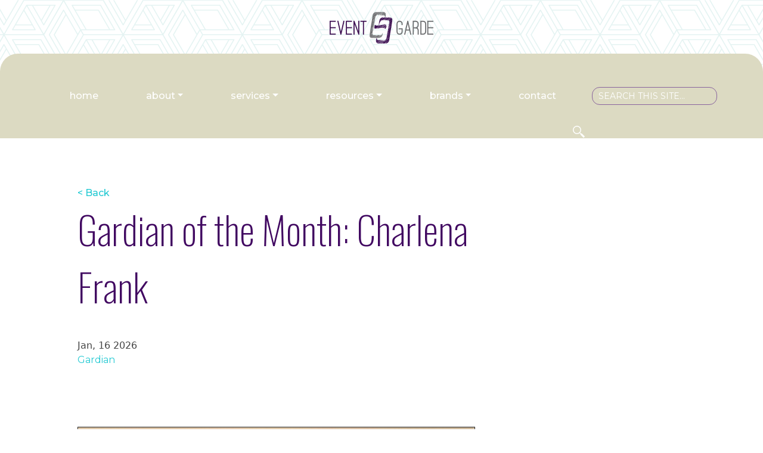

--- FILE ---
content_type: text/html; charset=UTF-8
request_url: https://eventgarde.com/blog/entry/gardian-of-the-month-kara-nacarato
body_size: 8839
content:
<!DOCTYPE html>
<!--[if lt IE 7 ]><html class="ie ie6" lang="en"> <![endif]-->
<!--[if IE 7 ]><html class="ie ie7" lang="en"> <![endif]-->
<!--[if IE 8 ]><html class="ie ie8" lang="en"> <![endif]-->
<!--[if (gte IE 9)|!(IE)]><!--><html lang="en"> <!--<![endif]-->
<head>

<!-- Google Tag Manager -->
<script>(function(w,d,s,l,i){w[l]=w[l]||[];w[l].push({'gtm.start':
new Date().getTime(),event:'gtm.js'});var f=d.getElementsByTagName(s)[0],
j=d.createElement(s),dl=l!='dataLayer'?'&l='+l:'';j.async=true;j.src=
'https://www.googletagmanager.com/gtm.js?id='+i+dl;f.parentNode.insertBefore(j,f);
})(window,document,'script','dataLayer','GTM-KKVXS2NP');</script>
<!-- End Google Tag Manager -->



<meta charset="utf-8" >
<meta content='width=device-width, initial-scale=1, user-scalable=1, minimum-scale=1, maximum-scale=5' name='viewport'> 



<title>Gardian of the Month: Kara Nacarato | Event Garde</title>
<meta property="og:title" content="Gardian of the Month: Kara Nacarato | "/>
<meta property="og:description" content=""/>
<meta property="og:image" content="/media/files/blog/Charlena_Frank.jpg"/>

 

<meta property="og:image" content="/media/files/blog/Charlena_Frank.jpg" >
<meta name="twitter:card" content="photo" >
<meta name="twitter:image" content="/media/files/blog/Charlena_Frank.jpg" >



	
<link rel="apple-touch-icon" sizes="180x180" href="/media/images/favicons/apple-touch-icon.png">
<link rel="icon" type="image/png" href="/media/images/favicons/favicon-32x32.png" sizes="32x32">
<link rel="icon" type="image/png" href="/media/images/favicons/favicon-16x16.png" sizes="16x16">
<link rel="manifest" href="/media/images/favicons/manifest.json">
<link rel="mask-icon" href="/media/images/favicons/safari-pinned-tab.svg" color="#5bbad5">
<meta name="theme-color" content="#ffffff">
<!-- End schema -->	


<script type="text/javascript" src="https://code.jquery.com/jquery-latest.min.js"></script>	

<script type="text/javascript" src="/media/js/jquery-migrate-1.2.1.min.js" async></script>	
<script type="text/javascript" src="/media/js/owl.carousel.min.js" async></script>
<link rel="stylesheet" href="/media/js/owl.carousel.min.css" >	
<link rel="stylesheet" href="/media/css/base.css?v=1.218" >
<link rel="stylesheet" href="/media/css/layout.css?v=1.218" >
<link rel="stylesheet" href="/media/bootstrap/stylesheets/styles.css?v=1.225" >
<script type="text/javascript" src="/media/bootstrap/javascripts/bootstrap.min.js"></script>
<script src="https://cdn.jsdelivr.net/npm/js-cookie@3.0.5/dist/js.cookie.min.js"></script>

<script type="application/ld+json">
{
  "@context": "https://schema.org",
  "@type": "Organization",
  "name": "Event Garde",
  "url": "https://eventgarde.com",
  "logo": "https://eventgarde.com/media/images/logo.png",
  "sameAs": [
    "https://www.facebook.com/eventgarde",
    "https://www.linkedin.com/company/eventgarde",
    "https://twitter.com/eventgarde"
  ],
  "description": "Event Garde is a consulting firm that deploys creative, adaptable, and successful approaches to support learning, meeting, and facilitation needs. Since 2011, we’ve partnered with over 125 clients to design and deliver meetings, learning experiences, facilitation, and strategic planning.",
  "foundingDate": "2011",
  "founders": [
    {
      "@type": "Person",
      "name": "Aaron D. Wolowiec"
    }
  ],
  "address": {
    "@type": "PostalAddress",
    "streetAddress": "2115 Glenwood Dr",
    "addressLocality": "Kalamazoo",
    "addressRegion": "Michigan",
    "postalCode": "Your 49008",
    "addressCountry": "US"
  },
  "contactPoint": {
    "@type": "ContactPoint",
    "telephone": "+1-616-710-1891",
    "contactType": "customer service",
    "email": "info@eventgarde.com"
  },
  "areaServed": "US",
  "brand": [
    {
      "@type": "Brand",
      "name": "FACILIT8me"
    },
    {
      "@type": "Brand",
      "name": "Healthy By Association"
    }
  ]
}
</script>

<link rel="manifest" href="/manifest.json" >
<script type="text/javascript" src="https://cdn.onesignal.com/sdks/OneSignalSDK.js" async=""></script>
<script>
  var OneSignal = window.OneSignal || [];
  OneSignal.push(function() {
    OneSignal.init({
      appId: "fc90343e-43c7-43dc-903f-5494f9a89562",
    });
  });
  
  
  
</script>
<style>
a:focus {
  outline: auto 5px Highlight; /* for non-webkit browsers */
  outline: auto 5px -webkit-focus-ring-color; /* for webkit browsers */
}
a span{
	color: #25CAD3 !important;
}


.author-bio-span:after{
	content:', ';
	color: #444444 !important;

}
.author-bio-span:last-of-type:after{
	content:'' !important;
}
.author-name{
	color: #444444 !important;
}

</style>
</head>
<body>
<!-- Google Tag Manager (noscript) -->
<noscript><iframe src="https://www.googletagmanager.com/ns.html?id=GTM-KKVXS2NP"
height="0" width="0" style="display:none;visibility:hidden"></iframe></noscript>
<!-- End Google Tag Manager (noscript) -->
<div>

<style>
.alert-banner, .alert-banner p, .alert-banner strong, .alert-banner span{
	color: #2C0841 !important;
	text-align: center;
}
.alert-banner .row {
    padding: 10px 10px;
}
.alert-banner .row p{
   margin-bottom: 0px;
}
.alert-banner .row a{
   text-decoration: underline;
}
</style>

<div class="header_container container-fluid">
	
	<div class="header">
	
	<a itemprop="url" href="https://eventgarde.com/" class="logo" title="Back to Home Page"></a>
	<nav class="navbar navbar-expand-lg navbar-light bg-light main-nav main-nav-wrapper">
		<div class="navbar navbar-expand-lg navbar-light bg-light">
		 <!-- <button class="navbar-toggler" type="button">
		      <div>Search</div>
		  </button>-->
		  <button class="navbar-toggler" type="button" data-bs-toggle="collapse" data-bs-target="#navbarNavDropdown" aria-controls="navbarNavDropdown" aria-expanded="false" aria-label="Toggle navigation">
		      <div>menu</div>
		  </button>
		  <div class="collapse navbar-collapse" id="navbarNavDropdown">
		  		<div class="spacer"></div>
				 <ul id="nav" class="navbar-nav me-auto mb-2 mb-lg-0"><li class="home"><a href="/">Home</a></li><li><a href="/about/" target="_parent">About</a><ul><li><a href=" /about/">Overview</a></li><li><a href="/about/our-team/">Team</a></li><li><a href="/about/our-partners/">Partners</a></li><li><a href="/about/our-process/">Process</a></li><li><a href="/about/models/" name="Models" title="Models">Models</a></li><li><a href="/about/employment/">Employment</a></li></ul></li><li><a href="/services">Services</a><ul><li><a href="/services/">Overview</a></li><li><a href="/services/meeting-event-design-management/">Meeting/Event Design & Management</a></li><li><a href="/services/education-strategy-learning-design/"> Education Strategy & Learning Design</a></li><li><a href="/services/facilitation-methods-strategic-planning/"> Facilitation Methods & Strategic Planning</a></li><li><a href="/services/diversity-equity-inclusion-belonging/">Diversity, Equity, Inclusion & Belonging</a></li><li><a href="/services/speaking-writing-engagements/">Speaking & Writing Engagements</a></li></ul></li><li><a href="/resources/" target="_parent">Resources</a><ul><li><a href="/resources/">Overview</a></li><li><a href="/newsletter">Newsletter</a></li><li><a href="/blog/">Blog</a></li><li><a href="https://eventgarde.com/education/">Education</a></li><li><a href="/events/">Events</a></li><li><a href="/news/">News</a></li><li><a href="https://healthybyassociation.podbean.com/" target="_blank">Podcast</a></li><li><a href="/on-demand/">On-Demand</a></li><li><a href="/resources/diversity-equity-inclusion-belonging">DIVERSITY, EQUITY, INCLUSION & BELONGING</a></li><li><a href="/about/testimonials/">Testimonials</a></li><li><a href="/case-studies/">Case Studies</a></li><li><a href="/tools/">Tools</a></li></ul></li><li><a href="/brands">Brands</a><ul><li><a href="/brands/">Overview</a></li><li><a href="/brands/facilit8me/">FACILIT8me</a></li><li><a href="/brands/healthy-by-association/">Healthy By Association</a></li></ul></li><li><a href="/contact/">Contact</a></li></ul> 
				 <div class="search-form">		
					<form method="post" action="https://eventgarde.com/index.php"  >
<div class='hiddenFields'>
<input type="hidden" name="params" value="eyJyZXF1aXJlZCI6ImtleXdvcmRzIn0" />
<input type="hidden" name="ACT" value="23" />
<input type="hidden" name="site_id" value="1" />
<input type="hidden" name="csrf_token" value="3a78edfb4a69e8161601f726dfa338b08f8462dd" />
</div>


					  <fieldset>
					    <input type="search" name="keywords" placeholder="Search this site...">
					    <button name="Search Button" title="Search Button" type="submit"><img alt="magnifying glass" src="/media/images/Magnifying_glass_icon.svg"></button>
					    
					  </fieldset>
					</form>
				</div>
				<div class="spacer"></div>
		  </div>
		</div>	
		<!--<a class="hba-tab js-open-modal" href="#" data-modal-id="popup"></a>	-->
	</nav>
	</div>
</div>


<a href="javascript:void(0);" id="backToTop" title="Back to Top"class="back-to-top">
    <i class="arrow"></i><i class="arrow"></i>
</a>




<script>
$n = 0;

$('#nav li').each(function(){
	$i = "navbarDropdown"+$n;
	$(this).addClass('nav-item');
	$(this).find('a').addClass('nav-link');
	if ( $(this).children("ul").length ) {
		$(this).find('ul').addClass('dropdown-menu');
		$(this).next('ul li').addClass('dropdown-link');
		$(this).children('a').addClass('dropdown-toggle');
		//$(this).children('a').attr({'id':$i,'role':'button','aria-expanded':'false','data-bs-toggle':'dropdown'});
		//$(this).children('ul').attr('aria-labelledby',$i);
    	$( "#nav ul li").addClass('nav-item');
	}
	if ($(this).hasClass('selected')){
		$(this).parent().parent().closest('.nav-item').addClass('selected-top');
		//$(this).parent().parent().parent().parent().closest('.nav-item').addClass('selected-top');
	}
	$n++;
		
})





$(document).ready(function() {
	$(".dropdown-toggle").not('ul li ul li .dropdown-toggle').click(function(e) { 
		e.preventDefault();
		$(this).parent().parent().find(".dropdown-menu").fadeOut(200,function(){$(this).removeClass("show");});
		$(this).next('.dropdown-menu').fadeIn(200).addClass("show");
	});
	$("ul li ul li .dropdown-toggle").mouseover(function() { 
		$(this).parent().parent().find(".dropdown-menu").fadeOut(200,function(){$(this).removeClass("show");});
		$(this).next('.dropdown-menu').fadeIn(200).addClass("show");
	
	});
	$(".dropdown-menu").mouseleave(function() { 
		$(this).fadeOut(200,function(){$(this).removeClass('show');});
	});
	
	
	/*$(".navbar-nav").mouseout(function(){
		$(".dropdown-menu").each(function(){$(this).removeClass("show");});
	});*/
	
	
	
	var btn = $('#backToTop');
	$(window).on('scroll', function() {
	    if ($(window).scrollTop() > 300) {btn.addClass('show');} else {btn.removeClass('show');}
	});
	btn.on('click', function(e) {
	    e.preventDefault();
	    $('html, body').animate({
	        scrollTop: 0
	    }, '300');
	});
	
	
	
});

$('.navbar a').each(function(){
	$n = "Navigation Item: " + $(this).text();
	$(this).attr('title',$n);
	
})
$('.navbar').attr('role','navigation');
$('.navbar').attr('aria-label','Main');




</script>

<!-- Facebook Pixel Code -->
<script>
!function(f,b,e,v,n,t,s)
{if(f.fbq)return;n=f.fbq=function(){n.callMethod?
n.callMethod.apply(n,arguments):n.queue.push(arguments)};
if(!f._fbq)f._fbq=n;n.push=n;n.loaded=!0;n.version='2.0';
n.queue=[];t=b.createElement(e);t.async=!0;
t.src=v;s=b.getElementsByTagName(e)[0];
s.parentNode.insertBefore(t,s)}(window,document,'script',
'https://connect.facebook.net/en_US/fbevents.js');
 fbq('init', '647697882083160'); 
fbq('track', 'PageView');
</script>
<noscript>
 <img height="1" width="1" 
src="https://www.facebook.com/tr?id=647697882083160&ev=PageView
&noscript=1">
</noscript> 
<!-- End Facebook Pixel Code --> 

<!-- Button trigger modal -->
<!--<button type="button" class="btn btn-primary" data-bs-toggle="modal" data-bs-target="#staticBackdrop">
  Launch static backdrop modal
</button>-->

<style>
.modal{
	z-index: 200001;s
}
.modal-dialog{
	max-width: 1100px;
	z-index: 200;
}

</style>


<!-- Modal -->
<!--<div id="myModal" class="modal fade" id="staticBackdrop" data-bs-backdrop="static" data-bs-keyboard="false" tabindex="-1" aria-labelledby="staticBackdropLabel" aria-hidden="true">
  <div class="modal-dialog">
    <div class="modal-content">
      <div class="modal-body" style="background-color:#410861">
		  <div class="container-fluid">
		    <div class="row">
		    	<div class="col-md-6 ms-auto">
			    	<h3 class="modal-title" id="staticBackdropLabel" style="color:white">2024 end of year recap</h3>
			    	<p style="color:white">We invite you to explore the significant achievements, milestones, and trends that defined our journey this past year. Click "Learn More" to see highlights of our collective efforts and the innovative solutions that set us apart.</p>
			    	<a style="color:white !important;    background-color: #25CAD3 !important;" href="/2024-end-of-year-recap/" class="button" title="">Learn More</a>
		    	</div>
		      <div class="col-md-6 ms-auto">
			      <img style="width:100%" src="/media/files/default/EG-24_1.png">
		      </div>
		    </div>
		   
		  </div>
		</div>
      <div class="modal-footer">
        <button type="button" class="btn btn-secondary" data-bs-dismiss="modal">Close</button>
      </div>
    </div>
  </div>
</div>

<script>

$(document).ready(function() {
  var myModal = new bootstrap.Modal(document.getElementById('myModal'), {
    keyboard: false
  }); 
  var $c = Cookies.get('pop');
  if ($c != '1') {
    myModal.show();
    Cookies.set('pop', '1', { expires: 1 })
  }
  
});
</script>
-->
</footer>
</div>





<style>
.main-nav-wrapper{
	background-color: #DCDAC2 !important;
}
.header-text p{
	color: #5D2D79 !important;
}
.blog-inner .blog-entry .img-small{
	max-width: 330px !important;
}
.blog-inner .blog-entry .img-small{
	max-width: 330px !important;
}

.blog .blog-entry p br{
	display: none;
}
.blog .row {
    max-width: 1600px;
    margin: 0 auto;
    
}

@media (max-width: 576px) {
.blog-inner .row {
    padding: 0px !important;
    
}
.blog-inner .row .col-md-4{
    margin: 0px !important;
    padding: 0px !important;
    
}
.blog-inner .row h1{
    font-size: 36px !important;
    line-height: 48px;
    margin-top: 20px;
}
}
</style>

<div class="container blog blog-inner">
	<div class="row">
		
		<div class="col-md-8">
			<a href="javascript:history.back()">< Back</a>
            <div class="author-name" style="margin-bottom:40px;">
            	<h1>Gardian of the Month: Charlena Frank</h1>
                Jan, 16 2026<br>
                   <span><a class="blog-cat-a" href="/blog/results/resources/?category=56">Gardian</a></span>
            </div>
		</div>
		
		<div class="col-md-4" style="margin:20px auto;">
			 
		</div>
		<div class="col-md-8">
			<div class="blog-entry">
                    
                    <p><img alt="" src="/media/files/blog/Charlena_Frank.jpg" style="height:500px; width:500px" /></p>

<p>Our Gardian of the Month is <a href="https://www.linkedin.com/in/charlena-frank-baa710b2/" target="_blank">Charlena Frank</a> <em>aka Chacha</em>, Manager, Meetings &amp; Events for Keystone Chapter - Community Associations Institute.</p>

<p><strong>EG: If you could learn one skill instantly, what would it be? Why?</strong></p>

<blockquote>
<p><em>CF: I think it would be another language like Spanish or Korean. They are such frequently used languages. I speak a little Spanish, but I would love to be fluent in the languages.</em></p>
</blockquote>

<p><strong>EG: What are ways you&rsquo;ve developed your professional network over the years?</strong></p>

<blockquote>
<p><em>CF: My graphic design and marketing skills have increased. I went from only knowing the basics of Canva to being able to make absolutely anything on it. Its now a big factor in my current job.</em></p>
</blockquote>

<p><strong>EG: What role do you think feedback and reflection should play in the workplace?</strong></p>

<blockquote>
<p><em>CF: A&nbsp;huge roll. How do you improve if you&#39;re not told what your need improvement on?&nbsp;Even with reflection, being able to look back on past events or hear back from attendees, provides key insights for planning future events.</em></p>
</blockquote>

<p><strong>EG: Just for Fun - What is one thing you&rsquo;ve always wanted to do that might surprise other people?</strong></p>

<blockquote>
<p><em>CF:&nbsp;I&#39;ve always wanted to volunteer or work a bit in an elephant conservatory. I used to work in Yellowstone National Park, and that really amped up my love of working with animals.</em></p>
</blockquote>
                    <p><strong>EG: What is a resource that has been valuable to you in your work, and what makes you appreciate it?</strong></p>

<p><em>Click the video below to see Chacha&#39;s response!&nbsp;</em></p>

<p><em><a href="https://experiencegathervoices.gv-one.com/video.html?v=H01FWgC8RKk=&amp;token=19a223e3128404a4f5e9790762a5aa2c" target="_blank"><img alt="" src="/media/files/blog/Charlena_GOTM.png" style="height:422px; width:750px" /></a></em></p>

<p>Link to Resource: <a href="https://www.canva.com" target="_blank">Canva.com</a></p>
                   <!-- Go to www.addthis.com/dashboard to customize your tools -->
				   <div class="addthis_sharing_toolbox" style="width: 90%; display: inline-block"></div>
				    <a name="rss" href="https://eventgarde.com/blog/rss" target="_blank" class="rss"><img alt="rss icon" style="width: 100%" src="/media/images/rss.png"></a>
                   <!-- facebook comments-->
				   <div class="fb-comments" data-href="https://eventgarde.com/index.php/blog/entry/gardian-of-the-month-kara-nacarato" data-numposts="8"></div> 
            </div>         
		</div>
		
		<div class="col-md-4" style="margin:20px auto;">
			 
			
		    	
 
	



		    
			 <div style="margin-top:30px;margin-bottom:20px;">
			 <h3 style="color:#410861">Related Articles</h3>
			 </div>
			 
		</div>
	</div> 
</div>

    


<!--
<div class="blog-split blog-newsletter-signup" id="blog-split{count}">
	    <div class="blog-signup-triangle-container"><div class="blog-signup-triangle"></div></div>
		<article class="blog-signup-article">
			<h2>SIGN UP FOR <span>THE GARDIAN</span> ENEWS</h2>
		<p>OUR <span>EXPERT</span> INSIGHTS AND ADVICE TO GETTING THE MOST OUT OF YOUR LEARNING EXPERIENCES</p>

<link href="//cdn-images.mailchimp.com/embedcode/classic-10_7.css" rel="stylesheet" type="text/css">
<style type="text/css">
#mc_embed_signup{background:#fff; clear:left; font:14px Helvetica,Arial,sans-serif; }
/* Add your own Mailchimp form style overrides in your site stylesheet or in this style block.
  We recommend moving this block and the preceding CSS link to the HEAD of your HTML file. */
</style>
<style type="text/css">
#mc-embedded-subscribe-form input[type=checkbox]{display: inline; width: auto;margin-right: 10px;}
#mergeRow-gdpr {margin-top: 20px;}
#mergeRow-gdpr fieldset label {font-weight: normal;}
#mc-embedded-subscribe-form .mc_fieldset{border:none;min-height: 0px;padding-bottom:0px;}
</style>
<div id="mc_embed_signup">
<form action="https://eventgarde.us14.list-manage.com/subscribe/post?u=7ed925d1e41456eae5198c765&amp;id=2696eaed47" method="post" id="mc-embedded-subscribe-form" name="mc-embedded-subscribe-form" class="validate" target="_blank" novalidate>
    <div id="mc_embed_signup_scroll">
<div class="indicates-required"><span class="asterisk">*</span> indicates required</div>
<div class="mc-field-group">
<label for="mce-EMAIL">Email Address  <span class="asterisk">*</span>
</label>
<input type="email" value="" name="EMAIL" class="required email" id="mce-EMAIL">
</div>
<div id="mergeRow-gdpr" class="mergeRow gdpr-mergeRow content__gdprBlock mc-field-group">
    <div class="content__gdpr">
        <label>Marketing Permissions</label>
        <p>Please select all the ways you would like to hear from Event Garde LLC:</p>
        <fieldset class="mc_fieldset gdprRequired mc-field-group" name="interestgroup_field">
<label class="checkbox subfield" for="gdpr_3"><input type="checkbox" id="gdpr_3" name="gdpr[3]" value="Y" class="av-checkbox gdpr"><span>Email</span> </label><label class="checkbox subfield" for="gdpr_11"><input type="checkbox" id="gdpr_11" name="gdpr[11]" value="Y" class="av-checkbox gdpr"><span>Social Media Advertising</span> </label>
        </fieldset>
        <p>You can unsubscribe at any time by clicking the link in the footer of our emails.</p>
    </div>
    <div class="content__gdprLegal">
        <p>We use Mailchimp as our marketing platform. By clicking below to subscribe, you acknowledge that your information will be transferred to Mailchimp for processing. <a href="https://mailchimp.com/legal/" target="_blank">Learn more about Mailchimp's privacy practices here.</a></p>
    </div>
</div>
<div id="mce-responses" class="clear">
<div class="response" id="mce-error-response" style="display:none"></div>
<div class="response" id="mce-success-response" style="display:none"></div>
</div>   

    <div style="position: absolute; left: -5000px;" aria-hidden="true"><input type="text" name="b_7ed925d1e41456eae5198c765_2696eaed47" tabindex="-1" value=""></div>
    <div class="clear"><input type="submit" value="Subscribe" name="subscribe" id="mc-embedded-subscribe" class="button"></div>
    </div>
</form>
</div>
<script type='text/javascript' src='//s3.amazonaws.com/downloads.mailchimp.com/js/mc-validate.js'></script><script type='text/javascript'>(function($) {window.fnames = new Array(); window.ftypes = new Array();fnames[0]='EMAIL';ftypes[0]='email';fnames[1]='FNAME';ftypes[1]='text';fnames[2]='LNAME';ftypes[2]='text';fnames[3]='MMERGE3';ftypes[3]='text';fnames[4]='MMERGE4';ftypes[4]='text';fnames[5]='MMERGE5';ftypes[5]='text';fnames[6]='MMERGE6';ftypes[6]='address';fnames[7]='MMERGE7';ftypes[7]='text';fnames[8]='MMERGE8';ftypes[8]='zip';fnames[9]='MMERGE9';ftypes[9]='text';fnames[10]='MMERGE10';ftypes[10]='text';}(jQuery));var $mcj = jQuery.noConflict(true);</script>


		<div id="return" style="color: white"></div>
		</article>
	</div>	
	
-->

</div>
<!-- Begin Footer -->
<div class="footer-top-container">
	<div class="footer-top"></div>
</div>

<div class="footer_container container-fluid">
	<div class="container">
		<div class="row">
			<div class="col-md-3">
		<a href="/" alt="Home"><div class="logo-footer" title="Event Garde Logo" style="margin-bottom: 10px;"></div></a>
	</div>
			<div class="col-md-2">
		<div>
			<a href="/brands/healthy-by-association/" alt="Healthy By Association"><img alt="Healthy By Association Logo" style="width:60px;margin:10px;" src="/media/images/footer-hba.png"></a>
			<a href="/brands/facilit8me/" alt="facilit8me"><img alt="Facilit8me Logo" style="width:90px;margin:10px;" src="/media/images/footer-facilit8.png"></a>
		</div>
	</div>
			<div class="col-md-6">
		<div class="pnav">
			<ul id="pnav"><li class="home"><a href="/">Home</a></li><li><a href="/about/" target="_parent">About</a></li><li><a href="/services">Services</a></li><li><a href="/resources/" target="_parent">Resources</a></li><li><a href="/brands">Brands</a></li><li><a href="/contact/">Contact</a></li></ul>
		</div>
		<div class="social">	
			<div class="social-social">
				<a itemprop="sameAs" title="Facebook" class="facebook" href="https://www.facebook.com/EventGardeLLC" target="_new_facebook"></a>
				<a itemprop="sameAs" title="Instagram" class="instagram" href="https://www.instagram.com/eventgardecommunity" target="_new_facebook"></a>
				<a itemprop="sameAs" title="x" class="twitter" href="https://x.com/eventgardellc" target="_new_twitter"></a>
				<a itemprop="sameAs" title="linkedin" class="linkedin" href="https://www.linkedin.com/company/event-garde-2011/about/" target="_new_linkedin"></a>
			</div>
		</div>
		<div class="copyright">
			<!--2115 Glenwood Dr., Kalamazoo, MI 49008 &nbsp;|&nbsp; Phone: <a href="tel:616-710-1891">616-710-1891</a> -->
			<div>© Copyright 2026 <span>Event Garde</span></div>
		</div>
	</div>
		</div>
	</div>		
</div>
<style>
.footer_container .social .social-social .instagram {
    background-image: url(/media/images/footer-insta.png);
}
.footer_container .social .social-social .twitter {
    background-image: url(/media/images/footer-x.png);
}
</style>




<script type="text/javascript" src="/media/js/jquery.validate.min.js"></script>	
<script type="text/javascript" src="/media/js/js.cookie.js"></script>
<script type="text/javascript" src="/media/js/cycle2.min.js"></script>
<script type="text/javascript" src="/media/js/project.js?v=1.6"></script>	
<!--[if lt IE 9]>
	<script src="http://html5shim.googlecode.com/svn/trunk/html5.js"></script>
<![endif]-->

<div id="fb-root"></div>
<script>(function(d, s, id) {
  var js, fjs = d.getElementsByTagName(s)[0];
  if (d.getElementById(id)) return;
  js = d.createElement(s); js.id = id;
  js.src = "//connect.facebook.net/en_US/sdk.js#xfbml=1&version=v2.6&appId=971082116278900";
  fjs.parentNode.insertBefore(js, fjs);
}(document, 'script', 'facebook-jssdk'));</script>

<!-- Go to www.addthis.com/dashboard to customize your tools -->
<script type="text/javascript" src="//s7.addthis.com/js/300/addthis_widget.js#pubid=ra-579641d328031a25"></script>




<script>(function(){ var s = document.createElement('script'), e = ! document.body ? document.querySelector('head') : document.body; s.src = 'https://acsbapp.com/apps/app/dist/js/app.js'; s.async = true; s.onload = function(){ acsbJS.init({ statementLink : '', footerHtml : '', hideMobile : false, hideTrigger : false, language : 'en', position : 'right', leadColor : '#146FF8', triggerColor : '#146FF8', triggerRadius : '50%', triggerPositionX : 'right', triggerPositionY : 'bottom', triggerIcon : 'people', triggerSize : 'medium', triggerOffsetX : 20, triggerOffsetY : 20, mobile : { triggerSize : 'small', triggerPositionX : 'right', triggerPositionY : 'center', triggerOffsetX : 0, triggerOffsetY : 0, triggerRadius : '50%' } }); }; e.appendChild(s);}());</script>
<script defer src="https://static.cloudflareinsights.com/beacon.min.js/vcd15cbe7772f49c399c6a5babf22c1241717689176015" integrity="sha512-ZpsOmlRQV6y907TI0dKBHq9Md29nnaEIPlkf84rnaERnq6zvWvPUqr2ft8M1aS28oN72PdrCzSjY4U6VaAw1EQ==" data-cf-beacon='{"version":"2024.11.0","token":"63c5b450fb97444ab691ab533fd3f03e","r":1,"server_timing":{"name":{"cfCacheStatus":true,"cfEdge":true,"cfExtPri":true,"cfL4":true,"cfOrigin":true,"cfSpeedBrain":true},"location_startswith":null}}' crossorigin="anonymous"></script>
</body>
</html>






--- FILE ---
content_type: text/css
request_url: https://eventgarde.com/media/css/layout.css?v=1.218
body_size: 7433
content:
.rss{width:40px;height:40px;top:40px;display:block;position:relative;float:right}.rss img{width:30px}@media only screen and (max-width: 768px){.rss{top:20px}}@media only screen and (max-width: 768px){.rss{top:20px}}.loader{position:fixed;left:0px;top:0px;width:100%;height:100%;z-index:99999;background:url("/media/images/page-loader.gif") 50% 50% no-repeat #f9f9f9}article{line-height:130%}.header-image{width:100%;line-height:0;max-width:1400px;margin:0 auto;position:relative}.header-image img{width:100%}.modal-box{display:none;position:absolute;z-index:200000;width:40%;background:#f7922c;border-bottom:1px solid #aaa;border-radius:4px;box-shadow:0 3px 9px rgba(0,0,0,0.5);border:1px solid rgba(0,0,0,0.1);background-clip:padding-box}@media only screen and (max-width: 768px){.modal-box{width:95%}}@media only screen and (max-width: 768px){.modal-box{width:95%}}.modal-box header,.modal-box .modal-header{padding:1.25em 1.5em}.modal-box header .modal-logo,.modal-box .modal-header .modal-logo{width:120px;margin:0 auto;display:block;position:relative}.modal-box header h3,.modal-box header h4,.modal-box .modal-header h3,.modal-box .modal-header h4{margin:0}.modal-box .modal-body{padding:2em 5em;text-align:center}@media only screen and (max-width: 768px){.modal-box .modal-body{padding:12em 1em}}@media only screen and (max-width: 768px){.modal-box .modal-body{padding:1em 1em}}.modal-box .modal-body p{color:white;font-size:16px}.modal-box footer,.modal-box .modal-footer{padding:1em;text-align:right}.modal-box footer .facebook-modal,.modal-box .modal-footer .facebook-modal{width:50px;position:relative;display:block;margin:0 auto}.modal-overlay{opacity:0;filter:alpha(opacity=0);position:absolute;top:0;left:0;z-index:900;width:100%;height:100%;background:rgba(0,0,0,0.5) !important}a.close{line-height:1;font-size:3em;position:absolute;top:2%;right:2%;text-decoration:none;color:#fff}a.close:hover{color:#222;-webkit-transition:color 1s ease;-moz-transition:color 1s ease;transition:color 1s ease}.header_container{max-width:1400px;margin:auto}.header_container .header{position:relative;background-color:#fff;background-image:url("/media/images/background-light-6.png");background-repeat:repeat;background-position:center top}.header_container .header .logo{position:relative;vertical-align:top;display:block;text-decoration:none;background:url("../images/logo.png") no-repeat;background-size:100%;top:20px;margin:0 auto;width:175px;height:90px;z-index:200000}@media only screen and (max-width: 768px){.header_container .header .logo{width:200px}}.header_container .header .hba-tab{background:url("/media/images/hba-tab.gif");background-repeat:no-repeat;background-size:100%;width:120px;height:140px;position:absolute;right:180px;top:90px;z-index:52000;cursor:pointer}@media only screen and (max-width: 768px){.header_container .header .hba-tab{right:auto;left:0px;top:0px;width:60px;height:80px;position:absolute}}.header_container .header .pnav{font-weight:600;text-align:right;top:40px;position:absolute;width:100%}.header_container .header .pnav #pnav{margin-bottom:0;position:relative;background-color:transparent;text-align:center;z-index:10000 !important}.header_container .header .pnav #pnav li{display:inline-block;padding:0;margin-bottom:0px}.header_container .header .pnav #pnav li a{padding:4px 20px;color:#3e1051;text-decoration:none;line-height:42px;display:block;font-size:16px;text-transform:uppercase;position:relative}@media only screen and (max-width: 768px){.header_container .header .pnav #pnav li a{font-size:24px;color:#fff;padding:4px 0}}.header_container .header .pnav #pnav li.here a,.header_container .header .pnav #pnav li.parent-here a{color:#fff}.header_container .header .pnav #pnav li ul{display:none;position:absolute;top:100%;background-color:#410861;margin-left:0px;margin-top:0px;z-index:200;padding:20px 0;width:160px;border-radius:0 0 10px 10px}.header_container .header .pnav #pnav li ul:hover{display:block}@media only screen and (max-width: 768px){.header_container .header .pnav #pnav li ul{position:relative;background-color:rgba(62,16,81,0.95);background-color:transparent;width:100%;z-index:2500}}.header_container .header .pnav #pnav li ul li{display:block;text-align:left}.header_container .header{height:150px}}.header_container .header .search-form{position:absolute;top:2%;right:1%}.header_container .header .search-form input{display:inline-block;margin-top:10px;height:30px;background-color:#ffffff;font-size:14px;font-family:montserrat, sans-serif;font-weight:400;color:#999999;text-transform:uppercase;-webkit-appearance:none}@media only screen and (max-width: 768px){.header_container .header .search-form{top:60%;right:1.8%}}@media only screen and (min-width: 768px) and (max-width: 1024px){.header_container .header .search-form{top:60%;right:1.2%}}.header_container .header .search-form fieldset,.header_container .header .search-form form{margin-bottom:0}.c-hamburger{display:none;position:absolute;overflow:hidden;z-index:210;top:5px;right:5px;margin:0;padding:0;width:36px;height:36px;font-size:0;text-indent:-9999px;-webkit-appearance:none;-moz-appearance:none;appearance:none;box-shadow:none;border-radius:none;border:none;cursor:pointer;transition:background 0.3s}@media only screen and (max-width: 768px){.c-hamburger{display:block;top:-15px}}.c-hamburger:focus{outline:none}.c-hamburger span{display:block;position:absolute;top:16.5px;left:2px;right:2px;height:3px;background:#410861}.c-hamburger span::before,.c-hamburger span::after{position:absolute;display:block;left:0;width:100%;height:3px;background-color:#410861;content:""}.c-hamburger span::before{top:-6px}.c-hamburger span::after{bottom:-6px}.c-hamburger--rot{background-color:#28aadc;background-color:#fff}.c-hamburger--rot span{transition:transform 0.3s}.c-hamburger--rot.is-active{background-color:#ccc}.c-hamburger--rot.is-active span{transform:rotate(90deg)}.c-hamburger--htx{background-color:transparent}.c-hamburger--htx span{transition:background 0s 0.3s}.c-hamburger--htx span::before,.c-hamburger--htx span::after{transition-duration:0.3s,0.3s;transition-delay:0.3s,0s}.c-hamburger--htx span::before{transition-property:top, transform}.c-hamburger--htx span::after{transition-property:bottom, transform}.c-hamburger--htx.is-active{background-color:transparent}.c-hamburger--htx.is-active span{background:none}.c-hamburger--htx.is-active span::before{top:0;transform:rotate(45deg)}.c-hamburger--htx.is-active span::after{bottom:0;transform:rotate(-45deg)}.c-hamburger--htx.is-active span::before,.c-hamburger--htx.is-active span::after{transition-delay:0s,0.3s}.c-hamburger--htla{background-color:#32dc64}.c-hamburger--htla span{transition:transform 0.3s}.c-hamburger--htla span::before{transform-origin:top right;transition:transform 0.3s,width 0.3s,top 0.3s}.c-hamburger--htla span::after{transform-origin:bottom right;transition:transform 0.3s,width 0.3s,bottom 0.3s}.c-hamburger--htla.is-active{background-color:#18903c}.c-hamburger--htla.is-active span{transform:rotate(180deg)}.c-hamburger--htla.is-active span::before,.c-hamburger--htla.is-active span::after{width:50%}.c-hamburger--htla.is-active span::before{top:0;transform:translateX(19px) translateY(1.5px) rotate(45deg)}.c-hamburger--htla.is-active span::after{bottom:0;transform:translateX(19px) translateY(-1.5px) rotate(-45deg)}.c-hamburger--htra{background-color:#ff9650}.c-hamburger--htra span{transition:transform 0.3s}.c-hamburger--htra span::before{transform-origin:top left;transition:transform 0.3s,width 0.3s,top 0.3s}.c-hamburger--htra span::after{transform-origin:bottom left;transition:transform 0.3s,width 0.3s,bottom 0.3s}.c-hamburger--htra.is-active{background-color:#e95d00}.c-hamburger--htra.is-active span{transform:rotate(180deg)}.c-hamburger--htra.is-active span::before,.c-hamburger--htra.is-active span::after{width:50%}.c-hamburger--htra.is-active span::before{top:0;transform:translateX(-3px) translateY(1.5px) rotate(-45deg)}.c-hamburger--htra.is-active span::after{bottom:0;transform:translateX(-3px) translateY(-1.5px) rotate(45deg)}.slide-container .slide{width:100%}.slide-container .slide img{width:100%}.cycle-pager{font-family:Arial, Helvetica, sans-serif;font-size:50px;color:red;cursor:pointer;position:relative;float:right;z-index:2000;top:-20px;right:20px}.cycle-pager-active{color:#410861;color:#00aaa9}section{background-color:#fff;max-width:1400px;width:100%;position:relative;margin:0 auto;text-align:top;vertical-align:top;line-height:0px}section article{position:relative;width:90%;max-width:1390px;max-width:1400px;margin:0 auto;display:block;padding-bottom:20px;padding-top:20px}section article .full-column{width:100%}section article .half-column{width:49%;display:inline-block;position:relative;margin:0 auto;padding-right:0px;vertical-align:top}@media only screen and (max-width: 768px){section article .half-column{width:90%}}section article .twothird-column{width:71%;display:inline-block;position:relative;margin:0 auto;padding-right:20px;vertical-align:top}@media only screen and (max-width: 768px){section article .twothird-column{width:90%}}section article .onethird-column{width:26%;display:inline-block;position:relative;margin:0 auto;vertical-align:top}@media only screen and (max-width: 768px){section article .onethird-column{width:90%}}section article .content{margin:20px 0 20px 0;width:100%;max-width:1000px}section article .content li{margin-left:40px;list-style:disc}.home-video-section{width:100%;margin:0 auto;position:relative;display:block;background-image:url("/media/images/background-light-6.png")}.home-video-section video{width:100% !important;height:auto;display:none}.home-video-section .video-btn{width:90%;padding:100px 0;text-align:center;margin:0 auto;cursor:pointer}.home-video-section .video-btn img{width:100%;max-width:436px;margin-bottom:40px}.home-video-section .video-btn h2{text-transform:uppercase;margin-bottom:40px}.home-video-section .video-btn h3{text-transform:uppercase;color:#00aaa9;font-size:28px}@media only screen and (max-width: 768px){.home-video-section .video-btn{width:80%;padding:60px 0}}.home-video-section .video-btn a{cursor:pointer !important}.home-blog-section{text-align:center;background-color:#e8e7e7}.home-blog-section .home-blog-intro,.home-blog-section .home-blog-entry{width:100%;max-width:1400px}.home-blog-section .home-blog-intro{background-color:#00aaa9}.home-blog-section .home-blog-intro h2{color:white;font-size:24px}.home-blog-section .home-blog-intro h3{color:white;font-size:18px;font-weight:bold;margin-bottom:30px}.home-blog-section .home-blog-intro p{color:white;font-size:18px}.home-blog-section .home-blog-intro p a,.home-blog-section .home-blog-intro p a:visited,.home-blog-section .home-blog-intro p a:hover{color:white}.home-blog-section .arrow-down{margin:0 auto;width:0px;height:0px;border-left:18px solid transparent;border-right:18px solid transparent;border-top:18px solid #00aaa9}.home-blog-section .home-blog-entry{padding-top:0px;background-size:cover;background-position:center top}.home-blog-section .home-blog-entry .home-blog-entry-overlay{display:block;width:100%;height:100%;background-color:rgba(0,0,0,0.41);margin-bottom:-20px}.home-blog-section .home-blog-entry .home-blog-entry-overlay .home-blog-entry-top{width:100%;height:20px;background-color:#00aaa9;border-bottom-left-radius:20px;border-bottom-right-radius:20px;margin-bottom:0px}.home-blog-section .home-blog-entry .home-blog-entry-overlay p{color:white;font-size:18px;font-weight:700;font-weight:bold;margin-bottom:5px;text-transform:uppercase}.home-blog-section .home-blog-entry .home-blog-entry-overlay p span{font-weight:300;text-transform:lowercase}.home-blog-section .home-blog-entry .home-blog-entry-overlay .date{font-size:14px;margin-top:40px}.home-blog-section .home-blog-entry .home-blog-entry-overlay h2{color:white;font-size:36px;text-transform:uppercase;font-weight:300;padding-bottom:5px;line-height:130% !important}.home-blog-content{width:80%;margin:0 auto;position:relative}.home-blog-content .home-blog-author-container{margin:10px auto;margin-bottom:40px}.home-lnt-section{text-align:center;background-image:url("/media/images/background-dark.png");background-repeat:repeat}.home-lnt-section .home-lnt-article{width:24%;display:inline-block;margin:40px 40px;text-align:left;vertical-align:top}@media only screen and (max-width: 768px){.home-lnt-section .home-lnt-article{width:90%;margin:0 10px}}.home-lnt-section .home-lnt-article .home-lnt-article-container{display:table;margin:30px 0}.home-lnt-section .home-lnt-article .home-lnt-article-container .icon-container{height:80px;display:table-cell;vertical-align:middle}.home-lnt-section .home-lnt-article .home-lnt-article-container .icon-container .icon{display:inline-block;vertical-align:middle;margin-right:30px}.home-lnt-section .home-lnt-article .home-lnt-article-container .icon-container h2{color:white;font-size:18px;font-weight:bold;text-transform:uppercase;display:inline-block;vertical-align:middle}.home-lnt-section .home-lnt-article p{color:white;font-size:18px}.home-book-section{background-color:transparent;background-image:url("/media/images/book-aaron.jpg");background-size:cover;background-repeat:no-repeat}.home-book-section .home-book-article .home-book-left{width:46%;margin:40px 0}@media only screen and (max-width: 768px){.home-book-section .home-book-article .home-book-left{width:100%}}.home-book-section .home-book-article .home-book-left .book-button{display:table;width:100%;height:50px;margin:30px auto;background-color:#00aaa9}.home-book-section .home-book-article .home-book-left .book-button .book-button-text{display:table-cell;color:white;text-transform:uppercase;background-color:#00aaa9;text-align:center;vertical-align:middle;font-size:36px;line-height:150%}.home-book-section .home-book-article .home-book-left .book-copy,.home-book-section .home-book-article .home-book-left .book-copy p{color:white !important}.home-book-section .home-book-article .home-book-left .book-copy h2,.home-book-section .home-book-article .home-book-left .book-copy p h2{color:white;font-size:14px}.home-book-section .home-book-article .home-book-left .book-copy h3,.home-book-section .home-book-article .home-book-left .book-copy p h3{color:white}.home-book-section .home-book-article .home-book-left .book-copy h4,.home-book-section .home-book-article .home-book-left .book-copy p h4{color:white;font-size:11px;margin-bottom:6px}.home-book-section .home-book-article .home-book-left .book-copy h5,.home-book-section .home-book-article .home-book-left .book-copy p h5{color:white;font-size:18px;font-weight:400}.home-book-section .home-book-article .home-book-left .book-copy h6,.home-book-section .home-book-article .home-book-left .book-copy p h6{color:white;margin:30px auto;text-transform:uppercase}.home-book-section .home-book-article .home-book-left .book-copy p,.home-book-section .home-book-article .home-book-left .book-copy p p{margin-bottom:30px}.home-book-section .home-book-article .home-book-left .book-copy b,.home-book-section .home-book-article .home-book-left .book-copy strong,.home-book-section .home-book-article .home-book-left .book-copy p b,.home-book-section .home-book-article .home-book-left .book-copy p strong{color:white}@media only screen and (max-width: 768px){.home-book-section{padding-bottom:120px;background-color:#060805;background-image:url(/media/images/book-aaron-mobile-2.png);background-position:bottom right;background-size:360px 192px;background-size:470px 251px}}@media only screen and (min-width: 768px) and (max-width: 1024px){.home-book-section{background-color:#060805;background-position:bottom right}}.home-testimonial-section{background-color:#6d6e70}.home-testimonial-section .home-testimonail-inner-section{background:#fff url("/media/images/background-light-6.png");border-bottom-left-radius:20px;border-bottom-right-radius:20px}.home-testimonial-section .home-testimonail-inner-section .home-testimonial-article{text-align:center;padding-bottom:40px}.home-testimonial-section .home-testimonail-inner-section .home-testimonial-article p a{font-weight:600 !important;color:#00aaa9}.home-testimonial-section .home-testimonail-inner-section h1,.home-testimonial-section .home-testimonail-inner-section h2,.home-testimonial-section .home-testimonail-inner-section h3,.home-testimonial-section .home-testimonail-inner-section h4,.home-testimonial-section .home-testimonail-inner-section h5,.home-testimonial-section .home-testimonail-inner-section p,.home-testimonial-section .home-testimonail-inner-section strong,.home-testimonial-section .home-testimonail-inner-section b{color:#410861}.home-testimonial-section .home-testimonail-inner-section h2{font-size:18px;font-weight:bold;text-transform:uppercase;margin:20px auto;margin-bottom:40px}.home-testimonial-section .home-testimonail-inner-section h3{font-size:24px;font-weight:300;text-transform:uppercase;margin-bottom:10px}.home-testimonial-section .home-testimonail-inner-section h4{font-size:14px;font-weight:700;text-transform:uppercase;margin-top:30px}.home-testimonial-section .home-testimonail-inner-section h4 span{font-weight:300}.home-signup-section{background-color:#6d6e70 !important}.home-signup-section .home-signup-triangle-container{width:20px;right:200px;position:absolute}.home-signup-section .home-signup-triangle-container .home-signup-triangle{width:0;height:0;border-left:20px solid transparent;border-right:20px solid transparent;border-top:20px solid #fff}.home-signup-section .home-signup-article{text-align:left;padding-bottom:70px}.home-signup-section .home-signup-article h1,.home-signup-section .home-signup-article h2,.home-signup-section .home-signup-article h3,.home-signup-section .home-signup-article h4,.home-signup-section .home-signup-article h5,.home-signup-section .home-signup-article p,.home-signup-section .home-signup-article strong,.home-signup-section .home-signup-article b{color:white}.home-signup-section .home-signup-article h2{font-size:24px;text-transform:uppercase;margin:20px auto}.home-signup-section .home-signup-article h2 span{font-weight:bold}.home-signup-section .home-signup-article p{font-size:14px}.home-signup-section .home-signup-article p span{font-weight:bold}.home-signup-section .home-signup-article form .inputs{display:inline-block;width:70%;position:relative}@media only screen and (max-width: 768px){.home-signup-section .home-signup-article form .inputs{width:100%}}.home-signup-section .home-signup-article form .inputs input{height:32px;vertical-align:top;margin:5px;padding:5px;border-radius:3px;border-style:none}.home-signup-section .home-signup-article form .inputs .name{font-size:14px;font-weight:600;color:#6d6e70 !important;display:inline-block;width:44%}@media only screen and (max-width: 768px){.home-signup-section .home-signup-article form .inputs .name{width:94%}}.home-signup-section .home-signup-article form .inputs .email{font-size:14px;font-weight:600;color:#6d6e70 !important;width:88%;display:inline-block;padding-right:25px}@media only screen and (max-width: 768px){.home-signup-section .home-signup-article form .inputs .email{width:94%;padding-right:5px}}.home-signup-section .home-signup-article form button{display:inline-block;height:100px;width:26%;vertical-align:top;margin-top:5px;background-color:#00aaa9;color:white;border:none;-webkit-linear-gradient:none;border:none;background:#00aaa9;font-size:24px;font-weight:bold}@media only screen and (max-width: 768px){.home-signup-section .home-signup-article form button{width:100%;margin:8px auto}}#mc_embed_signup{background-color:transparent !important;background:none !important}#mc_embed_signup form label,#mc_embed_signup form label span{color:white}#mc_embed_signup form .mc-field-group{margin-bottom:5px;padding-bottom:5px}#mc_embed_signup form .indicates-required{color:white;float:right}#mc_embed_signup form input{height:32px;vertical-align:top;margin:5px;padding:5px;border-radius:3px;border-style:none}#mc_embed_signup form input[type=checkbox]{height:15px}#mc_embed_signup form .name{font-size:14px;font-weight:600;color:#6d6e70 !important;display:inline-block;width:44%}@media only screen and (max-width: 768px){#mc_embed_signup form .name{width:94%}}#mc_embed_signup form .email{font-size:14px;font-weight:600;color:#6d6e70 !important;width:88%;display:inline-block;padding-right:25px}@media only screen and (max-width: 768px){#mc_embed_signup form .email{width:94%;padding-right:5px}}#mc_embed_signup form button,#mc_embed_signup form input[type=submit]{display:inline-block;height:55px;width:26%;vertical-align:top;margin-top:5px;background-color:#00aaa9;color:white;border:none;-webkit-linear-gradient:none;border:none;background:#00aaa9;font-size:24px;font-weight:bold}@media only screen and (max-width: 768px){#mc_embed_signup form button,#mc_embed_signup form input[type=submit]{width:100%;margin:8px auto}}#mc_embed_signup form #mce-responses{color:white;height:auto}.about-form{background-color:white}.about-form input{border:solid 1px #232323 !important;height:32px;vertical-align:top;margin:5px;padding:5px;border-radius:3px}.about-form input.email{border:solid 1px #232323 !important}.about-form label span{font-weight:300 !important;font-size:18px !important;line-height:43px;color:#232323}.about-form button,.about-form input[type=submit]{display:inline-block;height:55px;width:26%;vertical-align:top;margin-top:5px;background-color:#00aaa9;color:white;border:none;-webkit-linear-gradient:none;border:none;background:#00aaa9;font-size:24px;font-weight:bold}@media only screen and (max-width: 768px){.about-form button,.about-form input[type=submit]{width:100%;margin:8px auto}}.generic-list .generic-list-item-copy{margin-bottom:40px}.search-content h2{font-weight:300;font-size:36px;margin-bottom:10px}.search-content em,.search-content i{font-weight:bold;color:#00aaa9}.search-content .more{color:#cccccc;font-size:18px;font-weight:bold;text-transform:uppercase}.search-content .more span{font-weight:300}.side-navigation li a{color:#888;font-size:16px}.side-navigation .here a{color:#666888}.grid .grid_image_container{display:inline-block;width:80px}@media only screen and (max-width: 768px){.grid .grid_image_container{width:40px}}.grid .grid_image_container .grid_image{vertical-align:top}.grid .grid_image_container .grid_image img{width:100%}.grid .grid_text_container{vertical-align:top;display:inline-block;position:relative;width:80%;padding-left:20px}.grid .grid_text_container .grid_text{vertical-align:top;display:inline-block;width:100%}.grid .grid_text_container .grid_url{vertical-align:top;display:block;width:100%}.parnters-container .partners{vertical-align:top;width:44%;display:inline-block;position:relative;margin:40px auto;border-top:#cccccc solid 1px;margin-right:20px;padding-top:5px}@media only screen and (max-width: 768px){.parnters-container .partners{width:100%}}.parnters-container .partners .partner-copy{display:inline-block;width:100%;font-size:18px;color:#49176d;text-transform:uppercase;font-weight:bold;margin-bottom:30px}.parnters-container .partners img{display:inline-block;width:90%;max-width:250px}.more{color:#cccccc;font-size:18px;font-weight:bold;text-transform:uppercase}.more span{font-weight:300}.authors-container .authors{vertical-align:top;width:100%;display:inline-block;position:relative;margin:0px auto;margin-right:20px;padding-top:5px;vertical-align:top;margin-bottom:60px}.authors-container .authors .author-image{display:inline-block;width:30%;max-width:250px;vertical-align:top}.authors-container .authors .author-image img{width:250px;height:auto;border-radius:5px}@media only screen and (max-width: 768px){.authors-container .authors .author-image{width:100%}}.authors-container .authors .author-copy{display:inline-block;width:68%;font-size:18px;color:#410861;text-transform:inherit;font-weight:bold;margin-bottom:30px;margin-left:2%}@media only screen and (max-width: 768px){.authors-container .authors .author-copy{width:100%}}.authors-container .authors .author-copy h2{font-size:30px;font-weight:300;text-transform:inherit;letter-spacing:0em}.authors-container .authors .author-copy h3{font-size:18px;font-weight:bold;letter-spacing:0em;margin-bottom:10px;text-transform:uppercase}.news .feature{text-align:center}.news .feature .michigan-meetings{width:150px}.news .feature .news-logo{width:150px;margin:20px;height:auto;display:inline-block;vertical-align:middle}.news .news-article{width:100%;margin-bottom:50px;border-bottom:1px solid #ccc}.news .news-article .news-image{width:200px;height:200px;overflow:hidden;display:inline-block;position:relative;margin-right:20px;margin-bottom:20px;vertical-align:top}@media only screen and (max-width: 768px){.news .news-article .news-image{width:100%;height:auto}}.news .news-article .news-image img{width:100%;height:100%;border-radius:5px}.news .news-article .news-snippet{width:90%;display:block;position:relative;vertical-align:top}@media only screen and (max-width: 768px){.news .news-article .news-snippet{width:100%}}.events{width:100%}.events .event-list{width:43%;margin-right:30px;display:inline-block;position:relative;margin-bottom:100px;vertical-align:top;padding:20px}@media only screen and (max-width: 768px){.events .event-list{width:100%;padding:0px}}.events .event-list h2{font-weight:300;font-size:32px}.events .event-list h4{margin-bottom:20px}.services-container{border-top:solid #cccccc 1px;padding-top:40px}.services-container .services{vertical-align:top;width:100%;display:inline-block;position:relative;margin:10px auto;margin-right:20px;padding-top:5px;vertical-align:top}.services-container .services h3{font-size:24px;letter-spacing:0em;font-weight:400}.services-container .services .services-copy{display:inline-block;width:80%;font-size:18px;color:#410861;font-weight:bold;margin-bottom:10px;vertical-align:top}@media only screen and (max-width: 768px){.services-container .services .services-copy{width:100%}}.services-container .services img{display:inline-block;width:70px;max-width:70px;margin-right:20px}@media only screen and (max-width: 768px){.services-container .services img{display:block;margin:0 auto}}.services-case-studies{width:290px;background-color:#410861;color:white;text-align:center;text-transform:uppercase;font-weight:bold;font-size:22px;padding:18px 32px;margin:40px auto;border-radius:2px}.wufoo-container{background-color:#410861 !important;border-radius:5px}.wufoo-container #wufoo-z7s8xu906dj09o{background-color:transparent !important}.wufoo-container #wufoo-z7s8xu906dj09o input.text,.wufoo-container #wufoo-z7s8xu906dj09o input.search,.wufoo-container #wufoo-z7s8xu906dj09o textarea.textarea{border:none !important}.wufoo-container #wufoo-z7s8xu906dj09o input.text input,.wufoo-container #wufoo-z7s8xu906dj09o input.search input,.wufoo-container #wufoo-z7s8xu906dj09o textarea.textarea input{border:none !important}.bios .bios_image_container{position:relative;display:inline-block;vertical-align:top;width:200px;height:200px;border-radius:50%;overflow:hidden;margin-right:20px}@media only screen and (max-width: 768px){.bios .bios_image_container{display:block;margin:0 auto}}.bios .bios_content{position:relative;display:inline-block;vertical-align:top;width:60%}@media only screen and (max-width: 768px){.bios .bios_content{width:100%}}.contact-page .bottom-curve{width:100%;height:10px;background-color:#410861}.contact-page .bottom-curve .bottom-curve-inner{background-color:white;border-bottom-left-radius:10px;border-bottom-right-radius:10px;width:100%;height:10px}.contact-signup-section{background-color:#410861 !important}.contact-signup-section .contact-signup-triangle-container{width:20px;right:200px;position:absolute}.contact-signup-section .contact-signup-triangle-container .contact-signup-triangle{width:0;height:0;border-left:20px solid transparent;border-right:20px solid transparent;border-top:20px solid #fff}.contact-signup-section .contact-signup-article{text-align:left;padding-bottom:40px}.contact-signup-section .contact-signup-article h1,.contact-signup-section .contact-signup-article h2,.contact-signup-section .contact-signup-article h3,.contact-signup-section .contact-signup-article h4,.contact-signup-section .contact-signup-article h5,.contact-signup-section .contact-signup-article p,.contact-signup-section .contact-signup-article strong,.contact-signup-section .contact-signup-article b{color:white}.contact-signup-section .contact-signup-article h2{font-size:24px;text-transform:uppercase;margin:20px auto}.contact-signup-section .contact-signup-article h2 span{font-weight:bold}.contact-signup-section .contact-signup-article p{font-size:14px}.contact-signup-section .contact-signup-article p span{font-weight:bold}.contact-signup-section .contact-signup-article form .inputs{display:inline-block;width:70%;position:relative}@media only screen and (max-width: 768px){.contact-signup-section .contact-signup-article form .inputs{width:100%}}.contact-signup-section .contact-signup-article form .inputs dd{display:inline-block;width:50%;position:relative}.contact-signup-section .contact-signup-article form .inputs input{height:32px;vertical-align:top;margin:5px;padding:5px;border-radius:3px;border-style:none}.contact-signup-section .contact-signup-article form .inputs .name{font-size:14px;font-weight:600;color:#6d6e70 !important;display:inline-block;width:25%}@media only screen and (max-width: 768px){.contact-signup-section .contact-signup-article form .inputs .name{width:94%}}.contact-signup-section .contact-signup-article form .inputs .email{font-size:14px;font-weight:600;color:#6d6e70 !important;width:25%;display:inline-block;padding-right:30px}@media only screen and (max-width: 768px){.contact-signup-section .contact-signup-article form .inputs .email{width:94%;padding-right:5px}}.contact-signup-section .contact-signup-article form .inputs .comments{font-size:14px;font-weight:600;color:#6d6e70 !important;text-transform:uppercase;width:75%;display:inline-block;padding-right:71px}@media only screen and (max-width: 768px){.contact-signup-section .contact-signup-article form .inputs .comments{width:94%;padding-right:5px}}.contact-signup-section .contact-signup-article form button{display:inline-block;height:100px;width:26%;vertical-align:top;margin-top:5px;background-color:#00aaa9;color:white;border:none;-webkit-linear-gradient:none;border:none;background:#00aaa9;font-size:24px;font-weight:bold}@media only screen and (max-width: 768px){.contact-signup-section .contact-signup-article form button{width:100%;margin:8px auto}}.blog_entries{width:40%;display:inline-block;vertical-align:top;position:relative;margin-bottom:60px;padding-bottom:20px;margin:5%;border-bottom:1px solid #ccc}@media only screen and (max-width: 768px){.blog_entries{width:90%}}.blog_entries .blog_image{position:relative;margin:0 auto;width:90%;max-height:450px;overflow:hidden}@media only screen and (max-width: 768px){.blog_entries .blog_image{width:400px;height:201px}}@media only screen and (max-width: 768px){.blog_entries .blog_image{width:90%;height:auto}}.blog_entries .blog_image img{width:100%;position:relative;margin:0 auto}.blog_entries:nth-child(odd){float:left;clear:left}@media only screen and (max-width: 768px){.blog_entries:nth-child(odd){float:none}}.blog_entries:nth-child(even){float:right;clear:right}@media only screen and (max-width: 768px){.blog_entries:nth-child(even){float:none}}.clear{clear:both}.prop-categories{width:100%;text-align:right}.prop-categories .view-by{display:inline-block;color:#00aaa9;color:#585858;color:#410861;text-transform:uppercase;font-size:14px;font-weight:300}.prop-categories select{display:inline-block;border:none;text-transform:uppercase;color:#410861;font-size:14px;font-weight:500}.prop-categories select option{font-size:14px;color:#410861}.blog{width:90%;overflow-y:auto;overflow-x:hidden;height:auto !important;margin:0 auto}.blog ul{margin:0}.blog .blog_entry{width:100%;display:inline-block;vertical-align:top;position:relative;margin-top:0px}.blog .blog_entry ul li{margin-left:40px}@media only screen and (max-width: 768px){.blog .blog_entry{width:100%}}.blog .blog_entry .blog_image{width:100%;position:relative;max-height:281px;overflow:hidden}.blog .blog_entry .blog_image img{width:100%;position:relative;margin:0 auto}.blog .blog-info-wrapper{position:relative;top:-40px;height:85px;font-size:18px;width:90%;display:block;margin:0 auto}@media only screen and (max-width: 768px){.blog .blog-info-wrapper{top:-20px}}.blog .blog-info-wrapper .bio-image{position:relative;display:none;width:50px;border-radius:50%;border:solid white 2px;width:80px;height:80px;background-size:100%;background-position:center top;float:left}@media only screen and (max-width: 768px){.blog .blog-info-wrapper .bio-image{width:60px;height:60px}}.blog .blog-info-wrapper .author-name{font-weight:600;display:inline-block;float:left;margin-left:0px;margin-top:46px;color:#410861;font-size:16px;line-height:130%;width:60%;text-align:left;letter-spacing:.05em}@media only screen and (max-width: 768px){.blog .blog-info-wrapper .author-name{font-size:14px;margin-top:26px}}.blog .blog-info-wrapper .author-name span{margin-right:5px;font-weight:300}.blog .blog-info-wrapper .author-name span .categories a{color:#00aaa9;font-size:10px}.blog .blog-info-wrapper .author-name a{color:#410861;text-decoration:none}.blog .blog-info-wrapper .author-name a:visited,.blog .blog-info-wrapper .author-name a:active{color:#00aaa9;text-decoration:none}.blog .blog-info-wrapper .author-name .blog-cat-a{color:#00aaa9;font-weight:500;cursor:pointer;font-size:12px}.blog .blog-info-wrapper .author-name .blog-cat-a:after{content:", "}.blog .blog-info-wrapper .author-name .blog-cat-a:last-child:after{content:""}.blog .blog-entry{display:block;text-align:left;width:90%;max-width:800px;margin:20px 0;margin-left:40px;position:relative}@media only screen and (max-width: 768px){.blog .blog-entry{margin:0 auto}}.blog .blog-entry table{width:100% !important;margin:20px auto}.blog .blog-entry table th,.blog .blog-entry table td{border:1px solid #ccc;padding:10px}@media only screen and (max-width: 768px){.blog .blog-entry table th,.blog .blog-entry table td{display:block}}.blog .blog-entry table th,.blog .blog-entry table td:nth-child(odd){background:#eaeaea}@media only screen and (max-width: 768px){.blog .blog-entry table{margin:0 auto !important;float:none !important;width:100% !important;height:auto !important;position:relative}}@media only screen and (max-width: 768px){.blog .blog-entry table img{margin:0 auto !important;float:none !important;width:100% !important;height:auto !important;position:relative}}.blog .blog-entry h1{font-size:30px;line-height:120%}.blog .blog-entry h1 a,.blog .blog-entry h1 a:visited,.blog .blog-entry h1 a:active{color:#410861}@media only screen and (max-width: 768px){.blog .blog-entry h1{font-size:36px}}.blog .blog-entry p img{margin:auto 16px 8px 16px}.blog .blog-entry li{list-style:disc;margin-left:20px}.blog .blog-entry .more{color:#00aaa9;font-size:18px;font-weight:bold;text-transform:uppercase}.blog .blog-entry .more span{font-weight:300}.blog .blog-entry img{width:60% !important;height:auto !important;max-width:800px !important;float:none !important;margin:20px auto !important;display:block;position:relative;border-width:1px;border-style:solid}.blog .blog-entry img:after{content:"\a";white-space:pre}@media only screen and (max-width: 768px){.blog .blog-entry img{width:100% !important}}.paginate{display:block;vertical-align:top;position:relative;padding-bottom:20px;text-align:center;float:left;width:100%}.paginate p{color:#410861}.paginate p strong{color:#410861;font-weight:300}.blog-newsletter-signup{background-color:#6d6e70 !important;background-image:url("/media/images/background-dark.png");background-repeat:repeat;background-size:cover}.blog-newsletter-signup .blog-signup-triangle-container{width:20px;right:250px;position:absolute}.blog-newsletter-signup .blog-signup-triangle-container .blog-signup-triangle{width:0;height:0;border-left:20px solid transparent;border-right:20px solid transparent;border-top:20px solid #fff}.blog-newsletter-signup .blog-signup-article{text-align:left;padding-bottom:70px}.blog-newsletter-signup .blog-signup-article h1,.blog-newsletter-signup .blog-signup-article h2,.blog-newsletter-signup .blog-signup-article h3,.blog-newsletter-signup .blog-signup-article h4,.blog-newsletter-signup .blog-signup-article h5,.blog-newsletter-signup .blog-signup-article p,.blog-newsletter-signup .blog-signup-article strong,.blog-newsletter-signup .blog-signup-article b{color:white}.blog-newsletter-signup .blog-signup-article h2{font-size:24px;text-transform:uppercase;margin:20px auto;margin-bottom:10px;font-weight:300}.blog-newsletter-signup .blog-signup-article h2 span{font-weight:bold}.blog-newsletter-signup .blog-signup-article p{margin-bottom:20px}.blog-newsletter-signup .blog-signup-article form .inputs{display:inline-block;width:70%;position:relative}@media only screen and (max-width: 768px){.blog-newsletter-signup .blog-signup-article form .inputs{width:100%}}.blog-newsletter-signup .blog-signup-article form .inputs input{height:32px;vertical-align:top;margin:5px;padding:5px;border-radius:3px;border-style:none}.blog-newsletter-signup .blog-signup-article form .inputs .name{font-size:14px;font-weight:600;color:#6d6e70 !important;display:inline-block;width:44%}@media only screen and (max-width: 768px){.blog-newsletter-signup .blog-signup-article form .inputs .name{width:94%}}.blog-newsletter-signup .blog-signup-article form .inputs .email{font-size:14px;font-weight:600;color:#6d6e70 !important;width:88%;display:inline-block;padding-right:25px}@media only screen and (max-width: 768px){.blog-newsletter-signup .blog-signup-article form .inputs .email{width:94%;padding-right:5px}}.blog-newsletter-signup .blog-signup-article form button{display:inline-block;height:100px;width:26%;vertical-align:top;margin-top:5px;background-color:#00aaa9;color:white;border:none;-webkit-linear-gradient:none;border:none;background:#00aaa9;font-size:24px;font-weight:bold}@media only screen and (max-width: 768px){.blog-newsletter-signup .blog-signup-article form button{width:100%;margin:8px auto}}.blog_entries_single{width:90%;max-width:800px;display:inline-block;vertical-align:top;position:relative;margin-bottom:40px}@media only screen and (max-width: 768px){.blog_entries_single{width:90%}}.blog_entries_single .blog_image{position:relative;margin:0 auto;width:90%;height:341px;overflow:hidden}@media only screen and (max-width: 768px){.blog_entries_single .blog_image{width:400px;height:201px}}@media only screen and (max-width: 768px){.blog_entries_single .blog_image{width:90%;height:auto}}.blog_entries_single .blog_image img{width:100%;position:relative;margin:0 auto}.blog_entries_single .blog-entry{width:90%}.blog_entries_single img{width:100%}.blog-split{min-height:100px;width:100%;background-position:center top;background-size:cover;background-repeat:no-repeat;text-align:center;padding-bottom:5px}@media only screen and (max-width: 768px){.blog-split{background-image:none;background-color:#4f84a9}}.blog-split span{font-weight:bold}.blog-split .case-splits{width:49%;display:inline-block;text-align:left;margin-top:20px;vertical-align:top}@media only screen and (max-width: 768px){.blog-split .case-splits{width:100%;margin:0 auto}}.blog-split .case-splits .case-split-inner-left{width:66%;margin:0 auto;position:relative;text-align:right}@media only screen and (max-width: 768px){.blog-split .case-splits .case-split-inner-left{width:90%;min-height:100px;text-align:center}}.blog-split .case-splits .case-split-inner-left h3{color:white;font-size:48px;margin-top:0px;font-weight:600}@media only screen and (max-width: 768px){.blog-split .case-splits .case-split-inner-left h3{margin-top:40px;font-size:36px}}.blog-split .case-splits .case-split-inner-right{width:66%;margin:0 auto;position:relative;text-align:left;font-family:'zurich_bold_bt'}@media only screen and (max-width: 768px){.blog-split .case-splits .case-split-inner-right{width:90%;text-align:center}}.blog-split .case-splits .case-split-inner-right h3{color:white;font-size:48px;margin-top:0px;font-family:'zurich_cond_bt';font-weight:600}@media only screen and (max-width: 768px){.blog-split .case-splits .case-split-inner-right h3{margin-top:40px;font-size:36px}}.blog-split .case-splits .case-split-inner-right .case-bullet{color:white;font-size:24px;line-height:130%;margin:16px 0;padding-left:40px;background-image:url("/media/images/learn-more-logo.png");background-size:30px;background-repeat:no-repeat}.blog-split .vertical{background-image:none;vertical-align:top}@media only screen and (max-width: 768px){.blog-split .vertical{width:100%;background-image:url("/media/images/vertical.png");background-position:center bottom;background-size:cover;background-repeat:no-repeat;width:100%;margin-top:0px auto;vertical-align:top}}.case-study .cs-top-image{width:100%;height:200px;background-size:100%;background-repeat:no-repeat}.case-study .case-study-article{width:100%;padding-bottom:0px}.case-study .case-study-article .cs-top h3{color:#410861;font-size:30px;font-weight:300}.case-study .case-study-article .cs-top p{font-size:18px}.case-study .case-study-article .case-study-entry{background-image:url("/media/images/background-dark.png");background-repeat:repeat;color:white}.case-study .case-study-article .case-study-entry .cs-headline h2{font-size:48px;color:white;font-weight:300;padding:40px 0}.case-study .case-study-article .case-study-entry .cs-left{width:49%;display:inline-block;vertical-align:top;background-image:url("/media/images/dashes-v.png");background-repeat:repeat-y;background-position:right top;min-height:400px}@media only screen and (max-width: 768px){.case-study .case-study-article .case-study-entry .cs-left{width:100%;background-image:none;background-image:url("/media/images/dashes.png");background-repeat:repeat-x;background-position:center bottom}}.case-study .case-study-article .case-study-entry .cs-left .quote{padding:50px 0 10px 0;margin-right:30px;font-size:30px;font-weight:300;line-height:130%}.case-study .case-study-article .case-study-entry .cs-left .quote-author{font-size:18px;padding-bottom:50px}.case-study .case-study-article .case-study-entry .cs-right{width:49%;display:inline-block;vertical-align:top;padding:50px 0}@media only screen and (max-width: 768px){.case-study .case-study-article .case-study-entry .cs-right{width:100%}}.case-study .case-study-article .case-study-entry .cs-right ul{margin-left:30px}.case-study .case-study-article .case-study-entry .cs-right ul li{font-size:28px;line-height:120%;margin-bottom:20px}@media only screen and (max-width: 768px){.case-study .case-study-article .case-study-entry .cs-right ul{margin-left:0px}}.case-study .case-study-article .case-study-entry .cs-main-copy{padding:30px 0 60px 0}.case-study .case-study-article .case-study-entry .cs-main-copy h2{font-size:30px;font-weight:300}.case-study .case-study-article .case-study-entry .cs-main-copy h1,.case-study .case-study-article .case-study-entry .cs-main-copy h2,.case-study .case-study-article .case-study-entry .cs-main-copy p,.case-study .case-study-article .case-study-entry .cs-main-copy a,.case-study .case-study-article .case-study-entry .cs-main-copy b{color:white}.case-study .case-study-article .case-study-entry .cs-main-copy p{margin-bottom:20px}.case-study-article-inner{width:80%;margin:20px auto 0px auto;position:relative}.cs-headline{width:80%;margin:0 auto;text-align:center}.cs-break{background-image:url("/media/images/dashes.png");background-repeat:repeat-x;background-position:center bottom;height:2px;width:100%}.case-studies{text-align:center}.case-studies .cs-top-stuff{text-align:left;width:80%;margin:0 auto;padding:20px 0;position:relative}.case-studies .cs-top-stuff h1{font-weight:300;color:#410861}.case-studies .cs-top-stuff a,.case-studies .cs-top-stuff a:active,.case-studies .cs-top-stuff a:visited,.case-studies .cs-top-stuff a:hover{color:#474747}.case-studies .case-studies-article{width:45%;display:inline-block;position:relative;margin:0 40px;text-align:left;max-width:500px;vertical-align:top;border-bottom:1px solid #ccc}@media only screen and (max-width: 768px){.case-studies .case-studies-article{max-width:none;width:90%}}.case-studies .case-studies-article .case-study-entries{width:100%;max-width:400px}@media only screen and (max-width: 768px){.case-studies .case-studies-article .case-study-entries{max-width:none}}.case-studies .case-studies-article .case-study-entries .cs-image{width:400px;height:200px;background-size:100%}.case-studies .case-studies-article .case-study-entries h3{font-weight:300;margin-top:20px;color:#410861;font-size:30px}.case-studies .case-studies-article .case-study-entries h3 a,.case-studies .case-studies-article .case-study-entries h3 a:hover{color:#410861}.case-studies .case-studies-article .case-study-entries a:active,.case-studies .case-studies-article .case-study-entries a:visited{color:#410861;font-weight:300;margin-top:20px}.case-studies .case-studies-article .case-study-entries p{color:#474747}.case-studies .case-studies-article .case-study-entries p .more{color:#00aaa9;font-size:18px;font-weight:bold}.case-studies .case-studies-article .case-study-entries p .more span{font-weight:300}.footer-top-container{height:120px;width:100%;max-width:1400px;background:#fff url("/media/images/background-light-6.png");overflow:hidden;margin:0 auto}.footer-top-container .footer-top{background-image:url("/media/images/lnt-footerblock.png");background-position:center center;background-size:1150px;width:100%;height:120px;margin:0 auto;position:relative;background-repeat:no-repeat}.footer_container{background-color:#3e1051;padding-top:23px;padding-bottom:30px;vertical-align:top;max-width:1400px;text-align:center;margin:auto;overflow:hidden;min-height:200px}.footer_container .pnav{text-align:left;display:inline-block;vertical-align:top;width:30%}@media only screen and (max-width: 768px){.footer_container .pnav{display:none}}.footer_container .pnav li{display:inline-block;vertical-align:top;margin-bottom:0}.footer_container .pnav li.here a,.footer_container .pnav li.selected a,.footer_container .pnav li.parent-here a{color:#fff;font-weight:700}.footer_container .pnav li a{margin-left:0px;text-decoration:none;color:#fff;font-size:13px;line-height:30px;text-transform:uppercase;font-weight:300;border-right:solid 1px #fff;padding-right:5px;pointer:cursor !important}.footer_container .pnav li a:hover{color:#fff}.footer_container .pnav li a:here{color:#fff}.footer_container .pnav li li.selected a{font-weight:700}.footer_container .pnav li:last-child a{border-right:none}.footer_container .pnav .home{display:none}.footer_container .middle{display:inline-block;vertical-align:top;padding-right:4px;width:30%;font-weight:bold;color:white}@media only screen and (max-width: 768px){.footer_container .middle{width:49%}}.footer_container .middle .logo-footer{background-image:url("/media/images/logo-footer.png");background-size:100%;background-position:center top;width:145px;height:82px;background-repeat:no-repeat;margin:0 auto;margin-bottom:30px;display:inline-block;margin-right:10px}@media only screen and (max-width: 768px){.footer_container .middle .logo-footer{margin-top:50px}}.footer_container .middle .logo-footer-spacer{border-right:1px solid white;width:2px;display:inline-block;height:82px;vertical-align:top}@media only screen and (max-width: 768px){.footer_container .middle .logo-footer-spacer{display:none}}.footer_container .middle .logo-footer-hba{background-image:url("/media/images/hba-logo.svg");background-size:100%;background-position:center top;width:75px;height:82px;background-repeat:no-repeat;margin:0 auto;margin-bottom:30px;margin-left:10px;display:inline-block}@media only screen and (max-width: 768px){.footer_container .middle .logo-footer-hba{margin-top:20px;width:145px;height:150px}}.footer_container .social{display:inline-block;width:30%;vertical-align:top;text-align:center;float:right}@media only screen and (max-width: 768px){.footer_container .social{width:49%}}@media only screen and (max-width: 768px){.footer_container .social{float:none;width:auto;margin-left:30px;margin-right:30px}}.footer_container .social .social-social{margin-top:0px}.footer_container .social .social-social *{display:inline-block;width:30px;height:30px;background-size:100%;margin:0 10px}.footer_container .social .social-social .facebook{background-image:url("/media/images/footer-facebook.png")}.footer_container .social .social-social .twitter{background-image:url("/media/images/footer-twitter.png")}.footer_container .social .social-social .linkedin{background-image:url("/media/images/footer-linkedin.png")}.footer_container .social .social-social .youtube{background-image:url("/media/images/footer-youtube.png")}.footer_container .social .social-social .slideshare{background-image:url("/media/images/footer-slideshare.png")}.footer_container .copyright{font-size:12px;text-transform:uppercase;font-weight:400;color:white;margin-top:40px}.footer_container .copyright span,.footer_container .copyright a{font-weight:bold;color:#fff !important}.gallery{padding:1em;max-width:571px;margin:0 auto}.gallery .owl-stage-outer{text-align:center}.gallery img{max-width:100%;height:auto;max-height:60vh}.gallery .owl-stage-outer{overflow:hidden}.gallery .owl-stage{display:flex}.gallery .disabled{display:none}.gallery .owl-2 .owl-item img{opacity:0.7;filter:brightness(85%)}.gallery .owl-2 .current img{opacity:1;filter:brightness(100%)}.gallery .owl-2 .current:after{content:'';width:100%;height:7px;background-color:#00aaa9;display:block;margin-top:4px}.gallery .num{color:#00aaa9;text-align:center;width:100%;margin:10px auto}.gallery .owl-nav button{-webkit-appearance:none;-moz-appearance:none;appearance:none;background-color:none;background:none;font-size:80px;color:#00aaa9}.gallery .owl-nav button:hover,.gallery .owl-nav button:active,.gallery .owl-nav button:focus{-webkit-appearance:none;-moz-appearance:none;appearance:none;outline:none;border:none}.gallery .owl-nav .owl-next{position:relative;right:-40px;float:right;bottom:-50px}@media only screen and (max-width: 768px){.gallery .owl-nav .owl-next{bottom:0px}}.gallery .owl-nav .owl-prev{position:relative;left:-40px;float:left;bottom:-50px}@media only screen and (max-width: 768px){.gallery .owl-nav .owl-prev{bottom:0px}}.slides-wrapper{background-color:#e8f5f5;border-bottom:6px solid #00aaa9;border-top:6px solid #00aaa9}@media only screen and (max-width: 767px){.be_list,.blog_entry,.more_in_cat{width:100%}}.humans-only-p{display:none}.overlay-wrapper{position:fixed;height:100vh;width:100vw;min-width:100%;background-color:rgba(0,0,0,0.78);top:0px;left:0px;z-index:900000}.overlay-wrapper .overlay{max-width:80%;height:90vh;margin:20px auto;position:relative;display:block;background-color:white;overflow-y:scroll;pointer-events:all}.overlay-wrapper .overlay .close{color:#00aaa9;float:right;margin:10px 10px;font-size:20px;border-radius:50%;border:solid 2px #00aaa9;width:25px;height:25px;line-height:24px;text-align:center;cursor:pointer}.learning .eightcol{width:60%;display:inline-block}@media only screen and (max-width: 768px){.learning .eightcol{width:100%}}.learning .fourcol{width:39%;display:inline-block;border-bottom:none !important}@media only screen and (max-width: 768px){.learning .fourcol{width:100%}}.learning .content-left{margin:0 20px}.learning .content-right{margin:0 20px}.learning iframe{width:100%;height:395px}@media only screen and (max-width: 768px){.learning iframe{height:250px}}.learning .virtual-file img{width:30px;margin-right:15px;position:relative;top:10px}.learning .blog-cat-a{display:inline-block;padding-right:10px;padding-left:5px;margin:10px 0;border-right:1px solid gray}.learning .blog-cat-a:last-of-type{border-right:none}.learning-blog-left{width:100px;margin-right:10px;display:inline-block;vertical-align:top}.learning-blog-right{width:calc(100% - 120px);display:inline-block}.learning-blog-image{display:inline-block;width:100px;height:100px;background-size:cover;background-repeat:no-repeat;background-position:center center}.learning-four-column .blog_entries{width:100%;float:none}.learning-four-column .blog_entries .blog-entry{margin-bottom:40px}.learning-four-column .blog_entries .blog-entry h1{font-size:24px}.learning-four-column .blog_entries .blog-entry .author-name{font-size:16px}.learning-four-column .blog_entries .blog-entry .categories{font-size:14px}.learning-four-column .blog_entries .blog-entry .blog-cat-a{padding-left:10px}.learning-four-column .blog_entries .blog-entry .blog-cat-a:first-of-type{padding-left:0px}.learning-four-column .additional-wrapper{margin-bottom:60px;padding-bottom:20px;margin:5%;border-bottom:1px solid #ccc}
